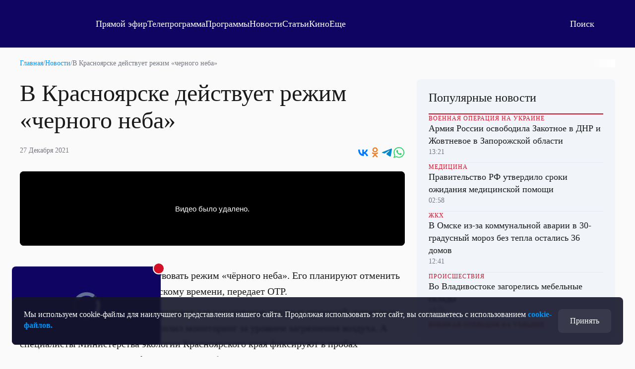

--- FILE ---
content_type: text/html; charset=UTF-8
request_url: https://otr-online.ru/news/v-krasnoyarske-deystvuet-rezhim-chernogo-neba-190155.html
body_size: 12055
content:
<!DOCTYPE html>
<html lang="ru">

	<head prefix="og: http://ogp.me/ns# article: http://ogp.me/ns/article# ya: http://webmaster.yandex.ru/vocabularies/">

		<meta charset="UTF-8">
		<meta http-equiv="X-UA-Compatible" content="IE=edge,chrome=1">
		<meta name="viewport" content="width=device-width, initial-scale=1.0, maximum-scale=1.0, user-scalable=yes">

		<link href="https://cdn.otr-online.ru/public/img/favicon.svg" rel="icon" type="image/svg+xml"/>
		<link href="https://cdn.otr-online.ru/public/img/favicon.ico" rel="shortcut icon" type="image/x-icon"/>

					<link rel="canonical" href="https://otr-online.ru/news/v-krasnoyarske-deystvuet-rezhim-chernogo-neba-190155.html"/>
			<link rel="alternate" hreflang="ru" href="https://otr-online.ru/news/v-krasnoyarske-deystvuet-rezhim-chernogo-neba-190155.html">
			<link rel="alternate" hreflang="x-default" href="https://otr-online.ru/news/v-krasnoyarske-deystvuet-rezhim-chernogo-neba-190155.html">
		
					<meta name="keywords" content="режим «чёрного неба», атмосфера, выбросы">
		
					<meta name="desctiption" content="В Красноярске продолжает действовать режим «чёрного неба». Его планируют отменить в понедельник в 23.00 по московскому времени">
		
				
		<meta name="application-name" content="&nbsp;"/>
		<meta name="msapplication-TileColor" content="#FFFFFF" />

		<meta name="msapplication-TileImage" content="https://cdn.otr-online.ru/public/img/mstile-144x144.png" />
		<meta name="msapplication-square70x70logo" content="https://cdn.otr-online.ru/public/img/mstile-70x70.png" />
		<meta name="msapplication-square150x150logo" content="https://cdn.otr-online.ru/public/img/mstile-150x150.png" />
		<meta name="msapplication-wide310x150logo" content="https://cdn.otr-online.ru/public/img/mstile-310x150.png" />
		<meta name="msapplication-square310x310logo" content="https://cdn.otr-online.ru/public/img/mstile-310x310.png" />
		
		<link rel="apple-touch-icon" sizes="310x310" href="https://cdn.otr-online.ru/public/img/apple-touch-icon.png">

		<link rel="icon" type="image/png" sizes="192x192"  href="https://cdn.otr-online.ru/public/img/android-icon-192x192.png">
		<link rel="icon" type="image/png" sizes="32x32" href="https://cdn.otr-online.ru/public/img/favicon-32x32.png">
		<link rel="icon" type="image/png" sizes="96x96" href="https://cdn.otr-online.ru/public/img/favicon-96x96.png">
		<link rel="icon" type="image/png" sizes="16x16" href="https://cdn.otr-online.ru/public/img/favicon-16x16.png">

		<link rel="apple-touch-icon-precomposed" sizes="57x57" href="https://cdn.otr-online.ru/public/img/apple-touch-icon-57x57.png" />
		<link rel="apple-touch-icon-precomposed" sizes="60x60" href="https://cdn.otr-online.ru/public/img/apple-touch-icon-60x60.png" />
		<link rel="apple-touch-icon-precomposed" sizes="72x72" href="https://cdn.otr-online.ru/public/img/apple-touch-icon-72x72.png" />
		<link rel="apple-touch-icon-precomposed" sizes="76x76" href="https://cdn.otr-online.ru/public/img/apple-touch-icon-76x76.png" />
		<link rel="apple-touch-icon-precomposed" sizes="114x114" href="https://cdn.otr-online.ru/public/img/apple-touch-icon-114x114.png" />
		<link rel="apple-touch-icon-precomposed" sizes="120x120" href="https://cdn.otr-online.ru/public/img/apple-touch-icon-120x120.png" />
		<link rel="apple-touch-icon-precomposed" sizes="144x144" href="https://cdn.otr-online.ru/public/img/apple-touch-icon-144x144.png" />
		<link rel="apple-touch-icon-precomposed" sizes="152x152" href="https://cdn.otr-online.ru/public/img/apple-touch-icon-152x152.png" />
		<link rel="apple-touch-icon-precomposed" sizes="180x180" href="https://cdn.otr-online.ru/public/img/apple-touch-icon-152x152.png" />

		<link rel="manifest" href="https://cdn.otr-online.ru/public/img/manifest.json">

		<meta name="x-csrf-token" content="vHQ2@tPL4WfhoED6YG0@wn3tH3qTiX!D@4bjD1ONrLy$PQOZl270PtuaYsG%%c$c">

		<title>В Красноярске действует режим «черного неба» | ОТР</title>

		<script type="application/javascript" src="https://cdn.otr-online.ru/public/plugins/swiper-bundle.min.js"></script>
		<script type="application/javascript" src="https://cdn.otr-online.ru/public/scripts/index.js?v=20260106175940" defer></script>

		<link rel="stylesheet" href="https://cdn.otr-online.ru/public/styles/index.css?v=20260106175940"/>

		<script defer src="https://cdn.otr-online.ru/public/plugins/news-widget-embed.js"></script>

		<link rel="stylesheet" href="https://cdn.otr-online.ru/public/plugins/swiper-bundle.min.css"/>
		
					<script type="application/javascript" > (function(m,e,t,r,i,k,a){m[i]=m[i]||function(){(m[i].a=m[i].a||[]).push(arguments)}; m[i].l=1*new Date();k=e.createElement(t),a=e.getElementsByTagName(t)[0],k.async=1,k.src=r,a.parentNode.insertBefore(k,a)}) (window, document, "script", "https://mc.yandex.ru/metrika/tag.js", "ym"); ym(25295057, "init", { clickmap:true, trackLinks:true, accurateTrackBounce:true, webvisor:true }); </script> <noscript><div><img src="https://mc.yandex.ru/watch/25295057" style="position:absolute; left:-9999px;" alt="" /></div></noscript>

<script type="application/javascript">new Image().src = "https://counter.yadro.ru/hit?r"+
escape(document.referrer)+((typeof(screen)=="undefined")?"":
";s"+screen.width+"*"+screen.height+"*"+(screen.colorDepth?
screen.colorDepth:screen.pixelDepth))+";u"+escape(document.URL)+
";h"+escape(document.title.substring(0,150))+
";"+Math.random();</script>


<!--noindex-->
<!-- Rating@Mail.ru counter -->
<script type="application/javascript" >
var _tmr = _tmr || [];
_tmr.push({id: "2515832", type: "pageView", start: (new Date()).getTime()});
(function (d, w) {
var ts = d.createElement("script"); ts.type = "text/javascript"; ts.async = true;
ts.src = (d.location.protocol == "https:" ? "https:" : "http:") + "//top-fwz1.mail.ru/js/code.js";
var f = function () {var s = d.getElementsByTagName("script")[0]; s.parentNode.insertBefore(ts, s);};
if (w.opera == "[object Opera]") { d.addEventListener("DOMContentLoaded", f, false); } else { f(); }
})(document, window);
</script><noscript><div style="position:absolute;left:-10000px;">
<img src="//top-fwz1.mail.ru/counter?id=2515832;js=na" style="border:0;" height="1" width="1" alt="Рейтинг@Mail.ru" />
</div></noscript>
<!--
<!--/noindex-->


<script>
    ((counterHostname) => {
        window.MSCounter = {
            counterHostname: counterHostname
        };
        window.mscounterCallbacks = window.mscounterCallbacks || [];
        window.mscounterCallbacks.push(() => {
            msCounterExampleCom = new MSCounter.counter({
                    'account':'otr_tv',
                    'tmsec': 'otr_tv',
                    'autohit' : true
                });
        });
  
        const newScript = document.createElement('script');
        newScript.async = true;
        newScript.src = counterHostname + '/ncc/counter.js';
  
        const referenceNode = document.querySelector('script');
        if (referenceNode) {
            referenceNode.parentNode.insertBefore(newScript, referenceNode);
        } else {
            document.firstElementChild.appendChild(newScript);
        }
    })('https://tns-counter.ru/');
</script>

<!-- Top.Mail.Ru counter -->
<script type="text/javascript">
var _tmr = window._tmr || (window._tmr = []);
_tmr.push({id: "3499702", type: "pageView", start: (new Date()).getTime()});
(function (d, w, id) {
  if (d.getElementById(id)) return;
  var ts = d.createElement("script"); ts.type = "text/javascript"; ts.async = true; ts.id = id;
  ts.src = "https://top-fwz1.mail.ru/js/code.js";
  var f = function () {var s = d.getElementsByTagName("script")[0]; s.parentNode.insertBefore(ts, s);};
  if (w.opera == "[object Opera]") { d.addEventListener("DOMContentLoaded", f, false); } else { f(); }
})(document, window, "tmr-code");
</script>
<noscript><div><img src="https://top-fwz1.mail.ru/counter?id=3499702;js=na" style="position:absolute;left:-9999px;" alt="Top.Mail.Ru" /></div></noscript>
<!-- /Top.Mail.Ru counter -->

<script type="text/javascript">!function(){var t=document.createElement("script");t.type="text/javascript",t.async=!0,t.src='https://vk.com/js/api/openapi.js?170',t.onload=function(){VK.Retargeting.Init("VK-RTRG-1866140-bE5Jv"),VK.Retargeting.Hit()},document.head.appendChild(t)}();</script><noscript><img src="https://vk.com/rtrg?p=VK-RTRG-1866140-bE5Jv" style="position:fixed; left:-999px;" alt=""/></noscript>
				
		<script type="application/javascript">

			var backgroundImage = '';
			var backgroundColor = '';

			function setBackground() {

				if (backgroundImage && backgroundImage.trim().length) {

					document.querySelector("#otr-app").style.backgroundImage = 'url(' + backgroundImage + ')'
					document.querySelector(".body-wrapper").classList.add("body-wrapper-shadow")
				}

				if (backgroundColor && backgroundColor.trim().length) {

					if (!backgroundColor.includes("gradient")) {

						document.querySelector("#otr-app").style.backgroundColor = backgroundColor
					
					} else if (backgroundColor.includes("gradient") && backgroundImage && backgroundImage.trim().length) {

						document.querySelector("#otr-app").style.backgroundImage = 'url(' + backgroundImage + '), ' + backgroundColor
						document.querySelector(".body-wrapper").classList.add("body-wrapper-shadow")

					} else {

						document.querySelector("#otr-app").style.background = backgroundColor
					}
				}
			}

			window.onload = function() {

				try {

					setBackground()

					document.querySelector("#mainContent").classList.remove("minHeight");
					
				} catch (error) {
					
					console.error(error)
				}
			}

		</script>

			
<meta name="description" content="В Красноярске продолжает действовать режим «чёрного неба». Его планируют отменить в понедельник в 23.00 по московскому времени"/>
<meta name="keywords" content="режим «чёрного неба», атмосфера, выбросы"/>
<meta name="desctiption" content="В Красноярске продолжает действовать режим «чёрного неба». Его планируют отменить в понедельник в 23.00 по московскому времени"/>
<meta name="mrc__share_title" content="В Красноярске действует режим «черного неба» | ОТР"/>
<meta property="article:published_time" content="27.12.2021 08:53" />

<meta property="og:locale" content="ru_RU"/>
<meta property="og:site_name" content="ОТР - Общественное Телевидение России"/>

<meta property="og:type" content="video"/>
<meta property="og:video" content="https://otr.webcaster.pro/iframe/feed/start/api_free_1bd7da0938219607d2718ab5dce13c04_hd/5_8448788301/b947f665bbb89d7724562702b8bdc9fb/4796256721?sr=61&amp;icons=0&amp;type_id=&amp;width=100%25&amp;height=100%25&amp;lang=ru"/>
<meta property="og:title" content="В Красноярске действует режим «черного неба»"/>
<meta property="og:description" content="В Красноярске продолжает действовать режим «чёрного неба». Его планируют отменить в понедельник в 23.00 по московскому времени"/>
<meta property="og:url" content="https://otr-online.ru/news/v-krasnoyarske-deystvuet-rezhim-chernogo-neba-190155.html"/>

	<meta property="og:image" content="https://cdn.otr-online.ru/public/img/empty.png"/>
	<meta property="og:image:type" content="image/png"/>
	<meta property="og:image:width" content="960" />
	<meta property="og:image:height" content="540" />
	<meta property="vk:image" content="https://cdn.otr-online.ru/public/img/empty.png"/>
	<link rel="image_src" href="https://cdn.otr-online.ru/public/img/empty.png" />


	</head>

	<body>
		
		<div class="body" id="otr-app">

			<accept-block></accept-block>

			<online-ethereal-block
				cdn="no"
				:players="{cdn: 'https://playercdn.cdnvideo.ru/aloha/players/basic_player1.html?account=27xtarafpq&amp;source=//live-otronline.cdnvideo.ru/otr-decklink/otr_ru_720p/playlist.m3u8', webcaster: 'https://otr.webcaster.pro/schedule?uid=12&amp;type_id=&amp;s=7eb96ea008fb64b1315eea4fe4606140&amp;width=100%25&amp;height=100%25&amp;muted=true'}"
				:pages-excluded="['/online', '/profile', '/online/', '/profile/', '/login', '/register']"
			></online-ethereal-block>

			<div class="body-wrapper">

				<pages-header :user-info='[]' :site-config='{&quot;site_name&quot;:&quot;\u041e\u0422\u0420 - \u041e\u0431\u0449\u0435\u0441\u0442\u0432\u0435\u043d\u043d\u043e\u0435 \u0422\u0435\u043b\u0435\u0432\u0438\u0434\u0435\u043d\u0438\u0435 \u0420\u043e\u0441\u0441\u0438\u0438&quot;,&quot;site_city&quot;:&quot;\u0433. \u041c\u043e\u0441\u043a\u0432\u0430&quot;,&quot;site_metro&quot;:&quot;\u043c. \u0411\u0443\u0442\u044b\u0440\u0441\u043a\u0430\u044f&quot;,&quot;site_coordinates&quot;:&quot;55.820521, 37.604565&quot;,&quot;site_phone&quot;:&quot;+7 499 755 30 50 \u0434\u043e\u0431.\u00a03165&quot;,&quot;site_mail_internet&quot;:&quot;marketing@ptvr.ru&quot;,&quot;site_noreply&quot;:&quot;noreply@otr-online.ru&quot;,&quot;site_vakansii&quot;:&quot;vakansii@ptvr.ru&quot;,&quot;site_address&quot;:&quot;127427, \u041c\u043e\u0441\u043a\u0432\u0430, \u0420\u043e\u0441\u0441\u0438\u044f&lt;br&gt;\u0423\u043b. \u0410\u043a\u0430\u0434\u0435\u043c\u0438\u043a\u0430 \u041a\u043e\u0440\u043e\u043b\u0451\u0432\u0430, 19&quot;,&quot;site_copyright&quot;:&quot;&lt;p&gt;\u0421\u0440\u0435\u0434\u0441\u0442\u0432\u043e \u043c\u0430\u0441\u0441\u043e\u0432\u043e\u0439 \u0438\u043d\u0444\u043e\u0440\u043c\u0430\u0446\u0438\u0438, \u0421\u0435\u0442\u0435\u0432\u043e\u0435 \u0438\u0437\u0434\u0430\u043d\u0438\u0435 - \u0418\u043d\u0442\u0435\u0440\u043d\u0435\u0442-\u043f\u043e\u0440\u0442\u0430\u043b \&quot;\u041e\u0431\u0449\u0435\u0441\u0442\u0432\u0435\u043d\u043d\u043e\u0435 \u0442\u0435\u043b\u0435\u0432\u0438\u0434\u0435\u043d\u0438\u0435 \u0420\u043e\u0441\u0441\u0438\u0438\&quot;.&lt;\/p&gt;&lt;p&gt;\u0423\u0447\u0440\u0435\u0434\u0438\u0442\u0435\u043b\u044c: \u0410\u0432\u0442\u043e\u043d\u043e\u043c\u043d\u0430\u044f \u043d\u0435\u043a\u043e\u043c\u043c\u0435\u0440\u0447\u0435\u0441\u043a\u0430\u044f \u043e\u0440\u0433\u0430\u043d\u0438\u0437\u0430\u0446\u0438\u044f \u00ab\u041e\u0431\u0449\u0435\u0441\u0442\u0432\u0435\u043d\u043d\u043e\u0435 \u0442\u0435\u043b\u0435\u0432\u0438\u0434\u0435\u043d\u0438\u0435 \u0420\u043e\u0441\u0441\u0438\u0438\u00bb (\u0410\u041d\u041e \u00ab\u041e\u0422\u0412\u0420\u00bb).&lt;br&gt;\u0421\u0432\u0438\u0434\u0435\u0442\u0435\u043b\u044c\u0441\u0442\u0432\u043e \u043e \u0440\u0435\u0433\u0438\u0441\u0442\u0440\u0430\u0446\u0438\u0438 \u0421\u041c\u0418 \u042d\u043b \u2116 \u0424\u042177-54773 \u043e\u0442 17.07.2013 \u0433. \u0432\u044b\u0434\u0430\u043d\u043e \u0424\u0435\u0434\u0435\u0440\u0430\u043b\u044c\u043d\u043e\u0439 \u0441\u043b\u0443\u0436\u0431\u043e\u0439 \u043f\u043e \u043d\u0430\u0434\u0437\u043e\u0440\u0443 \u0432 \u0441\u0444\u0435\u0440\u0435 \u0441\u0432\u044f\u0437\u0438, \u0438\u043d\u0444\u043e\u0440\u043c\u0430\u0446\u0438\u043e\u043d\u043d\u044b\u0445 \u0442\u0435\u0445\u043d\u043e\u043b\u043e\u0433\u0438\u0439 \u0438 \u043c\u0430\u0441\u0441\u043e\u0432\u044b\u0445 \u043a\u043e\u043c\u043c\u0443\u043d\u0438\u043a\u0430\u0446\u0438\u0439 (\u0420\u043e\u0441\u043a\u043e\u043c\u043d\u0430\u0434\u0437\u043e\u0440).&lt;br&gt;\u0413\u043b\u0430\u0432\u043d\u044b\u0439 \u0440\u0435\u0434\u0430\u043a\u0442\u043e\u0440: \u0418\u0433\u043d\u0430\u0442\u0435\u043d\u043a\u043e \u0412.\u041d.&lt;br&gt;\u0410\u0434\u0440\u0435\u0441 \u044d\u043b\u0435\u043a\u0442\u0440\u043e\u043d\u043d\u043e\u0439 \u043f\u043e\u0447\u0442\u044b \u0420\u0435\u0434\u0430\u043a\u0446\u0438\u0438: internet@otr-online.ru&lt;br&gt;\u0422\u0435\u043b\u0435\u0444\u043e\u043d \u0420\u0435\u0434\u0430\u043a\u0446\u0438\u0438: +7 (499) 755 30 50&lt;\/p&gt;&lt;p&gt;\u0414\u043b\u044f \u043b\u0438\u0446 \u0441\u0442\u0430\u0440\u0448\u0435 16 \u043b\u0435\u0442.&lt;\/p&gt;&quot;,&quot;site_counter&quot;:&quot;&lt;script type=\&quot;application\/javascript\&quot; &gt; (function(m,e,t,r,i,k,a){m[i]=m[i]||function(){(m[i].a=m[i].a||[]).push(arguments)}; m[i].l=1*new Date();k=e.createElement(t),a=e.getElementsByTagName(t)[0],k.async=1,k.src=r,a.parentNode.insertBefore(k,a)}) (window, document, \&quot;script\&quot;, \&quot;https:\/\/mc.yandex.ru\/metrika\/tag.js\&quot;, \&quot;ym\&quot;); ym(25295057, \&quot;init\&quot;, { clickmap:true, trackLinks:true, accurateTrackBounce:true, webvisor:true }); &lt;\/script&gt; &lt;noscript&gt;&lt;div&gt;&lt;img src=\&quot;https:\/\/mc.yandex.ru\/watch\/25295057\&quot; style=\&quot;position:absolute; left:-9999px;\&quot; alt=\&quot;\&quot; \/&gt;&lt;\/div&gt;&lt;\/noscript&gt;\n\n&lt;script type=\&quot;application\/javascript\&quot;&gt;new Image().src = \&quot;https:\/\/counter.yadro.ru\/hit?r\&quot;+\nescape(document.referrer)+((typeof(screen)==\&quot;undefined\&quot;)?\&quot;\&quot;:\n\&quot;;s\&quot;+screen.width+\&quot;*\&quot;+screen.height+\&quot;*\&quot;+(screen.colorDepth?\nscreen.colorDepth:screen.pixelDepth))+\&quot;;u\&quot;+escape(document.URL)+\n\&quot;;h\&quot;+escape(document.title.substring(0,150))+\n\&quot;;\&quot;+Math.random();&lt;\/script&gt;\n\n\n&lt;!--noindex--&gt;\n&lt;!-- Rating@Mail.ru counter --&gt;\n&lt;script type=\&quot;application\/javascript\&quot; &gt;\nvar _tmr = _tmr || [];\n_tmr.push({id: \&quot;2515832\&quot;, type: \&quot;pageView\&quot;, start: (new Date()).getTime()});\n(function (d, w) {\nvar ts = d.createElement(\&quot;script\&quot;); ts.type = \&quot;text\/javascript\&quot;; ts.async = true;\nts.src = (d.location.protocol == \&quot;https:\&quot; ? \&quot;https:\&quot; : \&quot;http:\&quot;) + \&quot;\/\/top-fwz1.mail.ru\/js\/code.js\&quot;;\nvar f = function () {var s = d.getElementsByTagName(\&quot;script\&quot;)[0]; s.parentNode.insertBefore(ts, s);};\nif (w.opera == \&quot;[object Opera]\&quot;) { d.addEventListener(\&quot;DOMContentLoaded\&quot;, f, false); } else { f(); }\n})(document, window);\n&lt;\/script&gt;&lt;noscript&gt;&lt;div style=\&quot;position:absolute;left:-10000px;\&quot;&gt;\n&lt;img src=\&quot;\/\/top-fwz1.mail.ru\/counter?id=2515832;js=na\&quot; style=\&quot;border:0;\&quot; height=\&quot;1\&quot; width=\&quot;1\&quot; alt=\&quot;\u0420\u0435\u0439\u0442\u0438\u043d\u0433@Mail.ru\&quot; \/&gt;\n&lt;\/div&gt;&lt;\/noscript&gt;\n&lt;!--\n&lt;!--\/noindex--&gt;\n\n\n&lt;script&gt;\n    ((counterHostname) =&gt; {\n        window.MSCounter = {\n            counterHostname: counterHostname\n        };\n        window.mscounterCallbacks = window.mscounterCallbacks || [];\n        window.mscounterCallbacks.push(() =&gt; {\n            msCounterExampleCom = new MSCounter.counter({\n                    &#039;account&#039;:&#039;otr_tv&#039;,\n                    &#039;tmsec&#039;: &#039;otr_tv&#039;,\n                    &#039;autohit&#039; : true\n                });\n        });\n  \n        const newScript = document.createElement(&#039;script&#039;);\n        newScript.async = true;\n        newScript.src = counterHostname + &#039;\/ncc\/counter.js&#039;;\n  \n        const referenceNode = document.querySelector(&#039;script&#039;);\n        if (referenceNode) {\n            referenceNode.parentNode.insertBefore(newScript, referenceNode);\n        } else {\n            document.firstElementChild.appendChild(newScript);\n        }\n    })(&#039;https:\/\/tns-counter.ru\/&#039;);\n&lt;\/script&gt;\n\n&lt;!-- Top.Mail.Ru counter --&gt;\n&lt;script type=\&quot;text\/javascript\&quot;&gt;\nvar _tmr = window._tmr || (window._tmr = []);\n_tmr.push({id: \&quot;3499702\&quot;, type: \&quot;pageView\&quot;, start: (new Date()).getTime()});\n(function (d, w, id) {\n  if (d.getElementById(id)) return;\n  var ts = d.createElement(\&quot;script\&quot;); ts.type = \&quot;text\/javascript\&quot;; ts.async = true; ts.id = id;\n  ts.src = \&quot;https:\/\/top-fwz1.mail.ru\/js\/code.js\&quot;;\n  var f = function () {var s = d.getElementsByTagName(\&quot;script\&quot;)[0]; s.parentNode.insertBefore(ts, s);};\n  if (w.opera == \&quot;[object Opera]\&quot;) { d.addEventListener(\&quot;DOMContentLoaded\&quot;, f, false); } else { f(); }\n})(document, window, \&quot;tmr-code\&quot;);\n&lt;\/script&gt;\n&lt;noscript&gt;&lt;div&gt;&lt;img src=\&quot;https:\/\/top-fwz1.mail.ru\/counter?id=3499702;js=na\&quot; style=\&quot;position:absolute;left:-9999px;\&quot; alt=\&quot;Top.Mail.Ru\&quot; \/&gt;&lt;\/div&gt;&lt;\/noscript&gt;\n&lt;!-- \/Top.Mail.Ru counter --&gt;\n\n&lt;script type=\&quot;text\/javascript\&quot;&gt;!function(){var t=document.createElement(\&quot;script\&quot;);t.type=\&quot;text\/javascript\&quot;,t.async=!0,t.src=&#039;https:\/\/vk.com\/js\/api\/openapi.js?170&#039;,t.onload=function(){VK.Retargeting.Init(\&quot;VK-RTRG-1866140-bE5Jv\&quot;),VK.Retargeting.Hit()},document.head.appendChild(t)}();&lt;\/script&gt;&lt;noscript&gt;&lt;img src=\&quot;https:\/\/vk.com\/rtrg?p=VK-RTRG-1866140-bE5Jv\&quot; style=\&quot;position:fixed; left:-999px;\&quot; alt=\&quot;\&quot;\/&gt;&lt;\/noscript&gt;&quot;,&quot;site_date&quot;:null,&quot;site_facebook&quot;:&quot;OTVRussia&quot;,&quot;site_twitter&quot;:&quot;OTV_Russia&quot;,&quot;site_vkontakte&quot;:&quot;otrussia&quot;,&quot;site_youtube&quot;:&quot;@otrussia&quot;,&quot;site_odnoklassniki&quot;:&quot;otrussia&quot;,&quot;site_zen&quot;:&quot;otr-online.ru?favid=254097216&quot;,&quot;site_tiktok&quot;:&quot;@otr_russia&quot;,&quot;site_telegram&quot;:&quot;otr_tv&quot;,&quot;site_rutube&quot;:&quot;23460694&quot;,&quot;player_cdn&quot;:&quot;no&quot;,&quot;pay_system&quot;:&quot;yes&quot;,&quot;geoIP2&quot;:&quot;yes&quot;,&quot;site_editable&quot;:&quot;yes&quot;,&quot;site_background_color&quot;:&quot;&quot;,&quot;site_background_image&quot;:&quot;&quot;,&quot;news_background_1&quot;:&quot;\/public\/files\/content\/2025-05\/zastavka1new.png&quot;,&quot;news_background_2&quot;:&quot;\/public\/files\/content\/2025-05\/zastavka2new.png&quot;,&quot;news_background_3&quot;:&quot;\/public\/files\/content\/2025-05\/zastavka4new.png&quot;,&quot;news_background_4&quot;:&quot;\/public\/files\/content\/2025-05\/zastavka3new.png&quot;,&quot;news_background_5&quot;:&quot;\/public\/files\/content\/2025-05\/zastavka7new.png&quot;,&quot;site_smi2_enable&quot;:&quot;no&quot;,&quot;site_sparrow_enable&quot;:&quot;no&quot;,&quot;site_wikipedia&quot;:&quot;https:\/\/ru.wikipedia.org\/wiki\/%D0%9E%D0%B1%D1%89%D0%B5%D1%81%D1%82%D0%B2%D0%B5%D0%BD%D0%BD%D0%BE%D0%B5_%D1%82%D0%B5%D0%BB%D0%B5%D0%B2%D0%B8%D0%B4%D0%B5%D0%BD%D0%B8%D0%B5_%D0%A0%D0%BE%D1%81%D1%81%D0%B8%D0%B8&quot;,&quot;site_legalname&quot;:&quot;\u0410\u041d\u041e \u00ab\u041e\u0422\u0412\u0420\u00bb&quot;,&quot;site_street_address&quot;:&quot;\u0420\u043e\u0441\u0441\u0438\u044f, \u041c\u043e\u0441\u043a\u0432\u0430, \u0423\u043b. \u0410\u043a\u0430\u0434\u0435\u043c\u0438\u043a\u0430 \u041a\u043e\u0440\u043e\u043b\u0451\u0432\u0430, 19&quot;,&quot;site_postal_address&quot;:&quot;127427&quot;,&quot;site_holiday_mod&quot;:&quot;&quot;,&quot;site_cdn_player&quot;:&quot;https:\/\/playercdn.cdnvideo.ru\/aloha\/players\/basic_player1.html?account=27xtarafpq&amp;source=\/\/live-otronline.cdnvideo.ru\/otr-decklink\/otr_ru_720p\/playlist.m3u8&quot;,&quot;site_webcaster_player&quot;:&quot;https:\/\/otr.webcaster.pro\/schedule?uid=12&amp;type_id=&amp;s=7eb96ea008fb64b1315eea4fe4606140&amp;width=100%25&amp;height=100%25&amp;muted=true&quot;,&quot;site_2fa&quot;:&quot;yes&quot;,&quot;site_redesign&quot;:&quot;yes&quot;,&quot;site_max&quot;:&quot;otr&quot;,&quot;cdn&quot;:&quot;https:\/\/cdn.otr-online.ru\/&quot;,&quot;cdn_ns&quot;:&quot;https:\/\/cdn.otr-online.ru&quot;,&quot;origin&quot;:&quot;https:\/\/otr-online.ru\/&quot;,&quot;origin_ns&quot;:&quot;https:\/\/otr-online.ru&quot;,&quot;site_script_version&quot;:&quot;20260106175940&quot;}'></pages-header>
				

			<div itemscope class="microdata">
			<div class="headline" itemprop="headline">В Красноярске действует режим «черного неба»</div>			<a class="url" href="https://otr-online.ru/news/v-krasnoyarske-deystvuet-rezhim-chernogo-neba-190155.html" itemprop="url">https://otr-online.ru/news/v-krasnoyarske-deystvuet-rezhim-chernogo-neba-190155.html</a>						<div class="article-body" itemprop="articleBody">В Красноярске продолжает действовать режим «чёрного неба». Его планируют отменить в понедельник в 23.00 по московскому времени, передает ОТР.

В городе неблагоприятные метеоусловия для рассеивания вредных примесей: потеплело и стих ветер. Роспотребнадзор усилил мониторинг за уровнем загрязнения воздуха. А специалисты Министерства экологии Красноярского края фиксируют в пробах превышение концентрации формальдегида и бензопирена.</div>		</div>

					<div class="microdata" itemscope="itemscope" itemtype="https://schema.org/WebSite">
				<link itemprop="url" href="https://otr-online.ru/" />
				<meta itemprop="name" content="ОТР - Общественное Телевидение России">
				<meta itemprop="description" content="В Красноярске продолжает действовать режим «чёрного неба». Его планируют отменить в понедельник в 23.00 по московскому времени">
				<meta itemprop="image" content="https://cdn.otr-online.ru/public/img/empty.png">
				<div itemprop="potentialAction" itemscope="itemscope" itemtype="https://schema.org/SearchAction">
					<meta itemprop="target" content="https://otr-online.ru/search/?text={query}">
					<meta itemprop="query-input" content="required name=query">
				</div>
			</div>
		
					<div class="microdata" itemscope="itemscope" itemtype="http://schema.org/WebPage">
				<a itemprop="url" href="https://otr-online.ru/news/v-krasnoyarske-deystvuet-rezhim-chernogo-neba-190155.html"></a>
				<meta itemprop="mainEntityOfPage" content="https://otr-online.ru/news/v-krasnoyarske-deystvuet-rezhim-chernogo-neba-190155.html">
				<meta itemprop="name" content="">
				<meta itemprop="headline" content="">
				<meta itemprop="description" content="В Красноярске продолжает действовать режим «чёрного неба». Его планируют отменить в понедельник в 23.00 по московскому времени">
				<meta itemprop="keywords" content="режим «чёрного неба», атмосфера, выбросы">
				<meta itemprop="genre" content="Новости">
			</div>
		
					<div class="microdata" itemscope="itemscope" itemtype="http://schema.org/Organization">

				<div itemprop="name">ОТР - Общественное Телевидение России</div>
				<a itemprop="url" href="https://otr-online.ru/"></a>

				<div itemprop="address" itemscope="" itemtype="http://schema.org/PostalAddress">
					<meta itemprop="streetAddress" content="Россия, Москва, Ул. Академика Королёва, 19">
					<meta itemprop="postalCode" content="127427">
					<meta itemprop="addressLocality" content="Москва">
					<meta itemprop="addressRegion" content="Москва">
					<div itemprop="addressCountry" itemscope="" itemtype="https://schema.org/Country">
						<meta itemprop="name" content="Россия">
						<meta itemprop="address" content="Россия, Москва, Ул. Академика Королёва, 19">
						<meta itemprop="telephone" content="+7 499 755 30 50 доб. 3165">
					</div>
				</div>

				<div itemprop="email">marketing@ptvr.ru</div>
				<div itemprop="telephone">+7 499 755 30 50 доб. 3165</div>
				<div itemprop="legalName">АНО «ОТВР»</div>

				<a itemprop="sameAs" href="https://ru.wikipedia.org/wiki/%D0%9E%D0%B1%D1%89%D0%B5%D1%81%D1%82%D0%B2%D0%B5%D0%BD%D0%BD%D0%BE%D0%B5_%D1%82%D0%B5%D0%BB%D0%B5%D0%B2%D0%B8%D0%B4%D0%B5%D0%BD%D0%B8%D0%B5_%D0%A0%D0%BE%D1%81%D1%81%D0%B8%D0%B8"></a>				<a itemprop="sameAs" href="https://vk.com/otrussia"></a>												<a itemprop="sameAs" href="https://dzen.ru/otr-online.ru?favid=254097216"></a>				<a itemprop="sameAs" href="https://tgclick.com/otr_tv"></a>
				<a itemprop="sameAs" href="https://yandex.ru/maps/-/CDVGMH5I"></a>
				<a itemprop="sameAs" href="https://maps.app.goo.gl/6U3mZWDGwiySUdQj6"></a>

				<div itemprop="logo" itemscope="" itemtype="https://schema.org/ImageObject">
					<a itemprop="url"href="https://cdn.otr-online.ru/public/img/empty.png"></a>
					<a itemprop="contentUrl" href="https://cdn.otr-online.ru/public/img/empty.png"></a>
					<div itemprop="width">1920</div>
					<div itemprop="height">1080</div>
				</div>
			</div>
				

<div class="content minHeight" id="mainContent">
	
	<div itemscope style="display: none;">
		<div class="headline" itemprop="headline">В Красноярске действует режим «черного неба»</div>		<a class="url" href="https://otr-online.ru/news/v-krasnoyarske-deystvuet-rezhim-chernogo-neba-190155.html" itemprop="url">https://otr-online.ru/news/v-krasnoyarske-deystvuet-rezhim-chernogo-neba-190155.html</a>				<div class="article-body" itemprop="articleBody">В Красноярске продолжает действовать режим «чёрного неба». Его планируют отменить в понедельник в 23.00 по московскому времени, передает ОТР.

В городе неблагоприятные метеоусловия для рассеивания вредных примесей: потеплело и стих ветер. Роспотребнадзор усилил мониторинг за уровнем загрязнения воздуха. А специалисты Министерства экологии Красноярского края фиксируют в пробах превышение концентрации формальдегида и бензопирена.</div>	</div>

	<div itemscope itemtype="https://schema.org/Article">
		<link itemprop="mainEntityOfPage" href="https://otr-online.ru/news/v-krasnoyarske-deystvuet-rezhim-chernogo-neba-190155.html"/>
					<link itemprop="image" href="https://cdn.otr-online.ru/public/img/empty.png"/>
				<meta itemprop="headline name" content="В Красноярске действует режим «черного неба»"/>
		<meta itemprop="description" content="В Красноярске продолжает действовать режим «чёрного неба». Его планируют отменить в понедельник в 23.00 по московскому времени">
		<meta itemprop="author" content="Зарина Баранова">
		<meta itemprop="datePublished" datetime="27.12.2021 08:53" content="27.12.2021 08:53">
		<meta itemprop="dateModified" datetime="22.03.2024 00:04" content="22.03.2024 00:04">
		<div itemprop="publisher" itemscope itemtype="https://schema.org/Organization">
			<div itemprop="logo" itemscope itemtype="https://schema.org/ImageObject">
				<img itemprop="url image" src="https://cdn.otr-online.ru/public/img/main-logo.svg" style="display:none;"/>
			</div>
			<meta itemprop="name" content="ОТР - Общественное Телевидение России">
			<meta itemprop="telephone" content="+7 499 755 30 50 доб. 3165">
			<meta itemprop="address" content="Россия">
		</div>
		<span itemprop="articleBody" style="display:none;">В Красноярске продолжает действовать режим «чёрного неба». Его планируют отменить в понедельник в 23.00 по московскому времени, передает ОТР.

В городе неблагоприятные метеоусловия для рассеивания вредных примесей: потеплело и стих ветер. Роспотребнадзор усилил мониторинг за уровнем загрязнения воздуха. А специалисты Министерства экологии Красноярского края фиксируют в пробах превышение концентрации формальдегида и бензопирена.</span>
	</div>

	<pages-crumbs :items='[{&quot;url&quot;:&quot;\/&quot;,&quot;name&quot;:&quot;\u0413\u043b\u0430\u0432\u043d\u0430\u044f&quot;},{&quot;url&quot;:null,&quot;name&quot;:&quot;\/&quot;},{&quot;url&quot;:&quot;\/news\/&quot;,&quot;name&quot;:&quot;\u041d\u043e\u0432\u043e\u0441\u0442\u0438&quot;},{&quot;url&quot;:null,&quot;name&quot;:&quot;\/&quot;},{&quot;url&quot;:null,&quot;name&quot;:&quot;\u0412 \u041a\u0440\u0430\u0441\u043d\u043e\u044f\u0440\u0441\u043a\u0435 \u0434\u0435\u0439\u0441\u0442\u0432\u0443\u0435\u0442 \u0440\u0435\u0436\u0438\u043c \u00ab\u0447\u0435\u0440\u043d\u043e\u0433\u043e \u043d\u0435\u0431\u0430\u00bb&quot;}]'></pages-crumbs>

	<news-materials-list page-url="v-krasnoyarske-deystvuet-rezhim-chernogo-neba" :banner="[]" :current-page='{&quot;id&quot;:190155,&quot;author_id&quot;:25911,&quot;region_id&quot;:24,&quot;city_id&quot;:259,&quot;video_id&quot;:211339,&quot;rubric_id&quot;:0,&quot;views&quot;:422,&quot;date_created&quot;:&quot;2021-12-27 08:54:02&quot;,&quot;date_updated&quot;:&quot;2024-03-22 00:04:04&quot;,&quot;date_publicated&quot;:&quot;2021-12-27 08:53:00&quot;,&quot;link&quot;:&quot;\/news\/v-krasnoyarske-deystvuet-rezhim-chernogo-neba-190155.html&quot;,&quot;url&quot;:&quot;v-krasnoyarske-deystvuet-rezhim-chernogo-neba&quot;,&quot;head&quot;:&quot;\u0412 \u041a\u0440\u0430\u0441\u043d\u043e\u044f\u0440\u0441\u043a\u0435 \u0434\u0435\u0439\u0441\u0442\u0432\u0443\u0435\u0442 \u0440\u0435\u0436\u0438\u043c \u00ab\u0447\u0435\u0440\u043d\u043e\u0433\u043e \u043d\u0435\u0431\u0430\u00bb&quot;,&quot;title&quot;:&quot;&quot;,&quot;other_title&quot;:null,&quot;seo_title&quot;:null,&quot;seo_meta_desc&quot;:null,&quot;dzen_title&quot;:null,&quot;meta_desc&quot;:&quot;\u0412 \u041a\u0440\u0430\u0441\u043d\u043e\u044f\u0440\u0441\u043a\u0435 \u043f\u0440\u043e\u0434\u043e\u043b\u0436\u0430\u0435\u0442 \u0434\u0435\u0439\u0441\u0442\u0432\u043e\u0432\u0430\u0442\u044c \u0440\u0435\u0436\u0438\u043c \u00ab\u0447\u0451\u0440\u043d\u043e\u0433\u043e \u043d\u0435\u0431\u0430\u00bb. \u0415\u0433\u043e \u043f\u043b\u0430\u043d\u0438\u0440\u0443\u044e\u0442 \u043e\u0442\u043c\u0435\u043d\u0438\u0442\u044c \u0432 \u043f\u043e\u043d\u0435\u0434\u0435\u043b\u044c\u043d\u0438\u043a \u0432 23.00 \u043f\u043e \u043c\u043e\u0441\u043a\u043e\u0432\u0441\u043a\u043e\u043c\u0443 \u0432\u0440\u0435\u043c\u0435\u043d\u0438&quot;,&quot;meta_keys&quot;:&quot;\u0440\u0435\u0436\u0438\u043c \u00ab\u0447\u0451\u0440\u043d\u043e\u0433\u043e \u043d\u0435\u0431\u0430\u00bb, \u0430\u0442\u043c\u043e\u0441\u0444\u0435\u0440\u0430, \u0432\u044b\u0431\u0440\u043e\u0441\u044b&quot;,&quot;image_text&quot;:null,&quot;image_author&quot;:null,&quot;background&quot;:null,&quot;embed&quot;:null,&quot;text&quot;:&quot;&lt;p&gt;\u0412 \u041a\u0440\u0430\u0441\u043d\u043e\u044f\u0440\u0441\u043a\u0435 \u043f\u0440\u043e\u0434\u043e\u043b\u0436\u0430\u0435\u0442 \u0434\u0435\u0439\u0441\u0442\u0432\u043e\u0432\u0430\u0442\u044c \u0440\u0435\u0436\u0438\u043c &amp;laquo;\u0447\u0451\u0440\u043d\u043e\u0433\u043e \u043d\u0435\u0431\u0430&amp;raquo;. \u0415\u0433\u043e \u043f\u043b\u0430\u043d\u0438\u0440\u0443\u044e\u0442 \u043e\u0442\u043c\u0435\u043d\u0438\u0442\u044c \u0432 \u043f\u043e\u043d\u0435\u0434\u0435\u043b\u044c\u043d\u0438\u043a \u0432 23.00 \u043f\u043e \u043c\u043e\u0441\u043a\u043e\u0432\u0441\u043a\u043e\u043c\u0443 \u0432\u0440\u0435\u043c\u0435\u043d\u0438, \u043f\u0435\u0440\u0435\u0434\u0430\u0435\u0442 \u041e\u0422\u0420.&lt;\/p&gt;\n\n&lt;p&gt;\u0412 \u0433\u043e\u0440\u043e\u0434\u0435 \u043d\u0435\u0431\u043b\u0430\u0433\u043e\u043f\u0440\u0438\u044f\u0442\u043d\u044b\u0435 \u043c\u0435\u0442\u0435\u043e\u0443\u0441\u043b\u043e\u0432\u0438\u044f \u0434\u043b\u044f \u0440\u0430\u0441\u0441\u0435\u0438\u0432\u0430\u043d\u0438\u044f \u0432\u0440\u0435\u0434\u043d\u044b\u0445 \u043f\u0440\u0438\u043c\u0435\u0441\u0435\u0439: \u043f\u043e\u0442\u0435\u043f\u043b\u0435\u043b\u043e \u0438 \u0441\u0442\u0438\u0445 \u0432\u0435\u0442\u0435\u0440. \u0420\u043e\u0441\u043f\u043e\u0442\u0440\u0435\u0431\u043d\u0430\u0434\u0437\u043e\u0440 \u0443\u0441\u0438\u043b\u0438\u043b \u043c\u043e\u043d\u0438\u0442\u043e\u0440\u0438\u043d\u0433 \u0437\u0430 \u0443\u0440\u043e\u0432\u043d\u0435\u043c \u0437\u0430\u0433\u0440\u044f\u0437\u043d\u0435\u043d\u0438\u044f \u0432\u043e\u0437\u0434\u0443\u0445\u0430. \u0410 \u0441\u043f\u0435\u0446\u0438\u0430\u043b\u0438\u0441\u0442\u044b \u041c\u0438\u043d\u0438\u0441\u0442\u0435\u0440\u0441\u0442\u0432\u0430 \u044d\u043a\u043e\u043b\u043e\u0433\u0438\u0438 \u041a\u0440\u0430\u0441\u043d\u043e\u044f\u0440\u0441\u043a\u043e\u0433\u043e \u043a\u0440\u0430\u044f \u0444\u0438\u043a\u0441\u0438\u0440\u0443\u044e\u0442 \u0432 \u043f\u0440\u043e\u0431\u0430\u0445 \u043f\u0440\u0435\u0432\u044b\u0448\u0435\u043d\u0438\u0435 \u043a\u043e\u043d\u0446\u0435\u043d\u0442\u0440\u0430\u0446\u0438\u0438 \u0444\u043e\u0440\u043c\u0430\u043b\u044c\u0434\u0435\u0433\u0438\u0434\u0430 \u0438 \u0431\u0435\u043d\u0437\u043e\u043f\u0438\u0440\u0435\u043d\u0430.&lt;\/p&gt;&quot;,&quot;show_list&quot;:&quot;yes&quot;,&quot;attribution&quot;:&quot;ethereal&quot;,&quot;flag&quot;:&quot;on&quot;,&quot;video_url&quot;:&quot;https:\/\/otr.webcaster.pro\/iframe\/feed\/start\/api_free_1bd7da0938219607d2718ab5dce13c04_hd\/5_8448788301\/b947f665bbb89d7724562702b8bdc9fb\/4796256721?sr=61&amp;icons=0&amp;type_id=&amp;width=100%25&amp;height=100%25&amp;lang=ru&quot;,&quot;video_name&quot;:&quot;\u0412 \u041a\u0440\u0430\u0441\u043d\u043e\u044f\u0440\u0441\u043a\u0435 \u0434\u0435\u0439\u0441\u0442\u0432\u0443\u0435\u0442 \u0440\u0435\u0436\u0438\u043c \u00ab\u0447\u0435\u0440\u043d\u043e\u0433\u043e \u043d\u0435\u0431\u0430\u00bb&quot;,&quot;video_thumbnail_url&quot;:&quot;https:\/\/bl.webcaster.pro\/events\/1589245\/main_thumbnail\/big.jpg&quot;,&quot;video_thumbnail_url_small&quot;:&quot;https:\/\/bl.webcaster.pro\/events\/1589245\/main_thumbnail\/small.jpg&quot;,&quot;video_thumbnail_url_local&quot;:&quot;\/files\/videos\/2021-12\/6670883265.jpg&quot;,&quot;video_thumbnail_url_small_local&quot;:&quot;\/files\/videos\/2021-12\/6670883281.jpg&quot;,&quot;video_embed&quot;:&quot;&lt;iframe referrerpolicy=&#039;no-referrer-when-downgrade&#039; frameborder=&#039;0&#039; width=&#039;100%&#039; height=&#039;100%&#039; scrolling=&#039;no&#039; src=&#039;\/\/otr.webcaster.pro\/iframe\/feed\/start\/api_free_1bd7da0938219607d2718ab5dce13c04_hd\/5_8448788301\/b947f665bbb89d7724562702b8bdc9fb\/4796256721?sr=61&amp;icons=0&amp;type_id=&amp;width=100%25&amp;height=100%25&amp;lang=ru&#039; allowfullscreen allow=&#039;encrypted-media&#039;&gt;&lt;\/iframe&gt;&quot;,&quot;city_name&quot;:&quot;\u041a\u0440\u0430\u0441\u043d\u043e\u044f\u0440\u0441\u043a&quot;,&quot;region_name&quot;:&quot;\u041a\u0440\u0430\u0441\u043d\u043e\u044f\u0440\u0441\u043a\u0438\u0439 \u043a\u0440\u0430\u0439&quot;,&quot;file_uri_original&quot;:null,&quot;file_uri_medium&quot;:null,&quot;file_uri_small&quot;:null,&quot;file_size&quot;:null,&quot;file_mime&quot;:null,&quot;rubric_name&quot;:&quot;\u042d\u043a\u043e\u043b\u043e\u0433\u0438\u044f&quot;,&quot;user_name&quot;:&quot;\u0417\u0430\u0440\u0438\u043d\u0430&quot;,&quot;user_surname&quot;:&quot;\u0411\u0430\u0440\u0430\u043d\u043e\u0432\u0430&quot;,&quot;user_fullname&quot;:&quot;\u0417\u0430\u0440\u0438\u043d\u0430 \u0411\u0430\u0440\u0430\u043d\u043e\u0432\u0430&quot;,&quot;user_gender&quot;:&quot;female&quot;,&quot;rubrics&quot;:[{&quot;foreign_id&quot;:190155,&quot;id&quot;:20,&quot;head&quot;:&quot;\u042d\u043a\u043e\u043b\u043e\u0433\u0438\u044f&quot;}]}' :site-config='{&quot;site_name&quot;:&quot;\u041e\u0422\u0420 - \u041e\u0431\u0449\u0435\u0441\u0442\u0432\u0435\u043d\u043d\u043e\u0435 \u0422\u0435\u043b\u0435\u0432\u0438\u0434\u0435\u043d\u0438\u0435 \u0420\u043e\u0441\u0441\u0438\u0438&quot;,&quot;site_city&quot;:&quot;\u0433. \u041c\u043e\u0441\u043a\u0432\u0430&quot;,&quot;site_metro&quot;:&quot;\u043c. \u0411\u0443\u0442\u044b\u0440\u0441\u043a\u0430\u044f&quot;,&quot;site_coordinates&quot;:&quot;55.820521, 37.604565&quot;,&quot;site_phone&quot;:&quot;+7 499 755 30 50 \u0434\u043e\u0431.\u00a03165&quot;,&quot;site_mail_internet&quot;:&quot;marketing@ptvr.ru&quot;,&quot;site_noreply&quot;:&quot;noreply@otr-online.ru&quot;,&quot;site_vakansii&quot;:&quot;vakansii@ptvr.ru&quot;,&quot;site_address&quot;:&quot;127427, \u041c\u043e\u0441\u043a\u0432\u0430, \u0420\u043e\u0441\u0441\u0438\u044f&lt;br&gt;\u0423\u043b. \u0410\u043a\u0430\u0434\u0435\u043c\u0438\u043a\u0430 \u041a\u043e\u0440\u043e\u043b\u0451\u0432\u0430, 19&quot;,&quot;site_copyright&quot;:&quot;&lt;p&gt;\u0421\u0440\u0435\u0434\u0441\u0442\u0432\u043e \u043c\u0430\u0441\u0441\u043e\u0432\u043e\u0439 \u0438\u043d\u0444\u043e\u0440\u043c\u0430\u0446\u0438\u0438, \u0421\u0435\u0442\u0435\u0432\u043e\u0435 \u0438\u0437\u0434\u0430\u043d\u0438\u0435 - \u0418\u043d\u0442\u0435\u0440\u043d\u0435\u0442-\u043f\u043e\u0440\u0442\u0430\u043b \&quot;\u041e\u0431\u0449\u0435\u0441\u0442\u0432\u0435\u043d\u043d\u043e\u0435 \u0442\u0435\u043b\u0435\u0432\u0438\u0434\u0435\u043d\u0438\u0435 \u0420\u043e\u0441\u0441\u0438\u0438\&quot;.&lt;\/p&gt;&lt;p&gt;\u0423\u0447\u0440\u0435\u0434\u0438\u0442\u0435\u043b\u044c: \u0410\u0432\u0442\u043e\u043d\u043e\u043c\u043d\u0430\u044f \u043d\u0435\u043a\u043e\u043c\u043c\u0435\u0440\u0447\u0435\u0441\u043a\u0430\u044f \u043e\u0440\u0433\u0430\u043d\u0438\u0437\u0430\u0446\u0438\u044f \u00ab\u041e\u0431\u0449\u0435\u0441\u0442\u0432\u0435\u043d\u043d\u043e\u0435 \u0442\u0435\u043b\u0435\u0432\u0438\u0434\u0435\u043d\u0438\u0435 \u0420\u043e\u0441\u0441\u0438\u0438\u00bb (\u0410\u041d\u041e \u00ab\u041e\u0422\u0412\u0420\u00bb).&lt;br&gt;\u0421\u0432\u0438\u0434\u0435\u0442\u0435\u043b\u044c\u0441\u0442\u0432\u043e \u043e \u0440\u0435\u0433\u0438\u0441\u0442\u0440\u0430\u0446\u0438\u0438 \u0421\u041c\u0418 \u042d\u043b \u2116 \u0424\u042177-54773 \u043e\u0442 17.07.2013 \u0433. \u0432\u044b\u0434\u0430\u043d\u043e \u0424\u0435\u0434\u0435\u0440\u0430\u043b\u044c\u043d\u043e\u0439 \u0441\u043b\u0443\u0436\u0431\u043e\u0439 \u043f\u043e \u043d\u0430\u0434\u0437\u043e\u0440\u0443 \u0432 \u0441\u0444\u0435\u0440\u0435 \u0441\u0432\u044f\u0437\u0438, \u0438\u043d\u0444\u043e\u0440\u043c\u0430\u0446\u0438\u043e\u043d\u043d\u044b\u0445 \u0442\u0435\u0445\u043d\u043e\u043b\u043e\u0433\u0438\u0439 \u0438 \u043c\u0430\u0441\u0441\u043e\u0432\u044b\u0445 \u043a\u043e\u043c\u043c\u0443\u043d\u0438\u043a\u0430\u0446\u0438\u0439 (\u0420\u043e\u0441\u043a\u043e\u043c\u043d\u0430\u0434\u0437\u043e\u0440).&lt;br&gt;\u0413\u043b\u0430\u0432\u043d\u044b\u0439 \u0440\u0435\u0434\u0430\u043a\u0442\u043e\u0440: \u0418\u0433\u043d\u0430\u0442\u0435\u043d\u043a\u043e \u0412.\u041d.&lt;br&gt;\u0410\u0434\u0440\u0435\u0441 \u044d\u043b\u0435\u043a\u0442\u0440\u043e\u043d\u043d\u043e\u0439 \u043f\u043e\u0447\u0442\u044b \u0420\u0435\u0434\u0430\u043a\u0446\u0438\u0438: internet@otr-online.ru&lt;br&gt;\u0422\u0435\u043b\u0435\u0444\u043e\u043d \u0420\u0435\u0434\u0430\u043a\u0446\u0438\u0438: +7 (499) 755 30 50&lt;\/p&gt;&lt;p&gt;\u0414\u043b\u044f \u043b\u0438\u0446 \u0441\u0442\u0430\u0440\u0448\u0435 16 \u043b\u0435\u0442.&lt;\/p&gt;&quot;,&quot;site_counter&quot;:&quot;&lt;script type=\&quot;application\/javascript\&quot; &gt; (function(m,e,t,r,i,k,a){m[i]=m[i]||function(){(m[i].a=m[i].a||[]).push(arguments)}; m[i].l=1*new Date();k=e.createElement(t),a=e.getElementsByTagName(t)[0],k.async=1,k.src=r,a.parentNode.insertBefore(k,a)}) (window, document, \&quot;script\&quot;, \&quot;https:\/\/mc.yandex.ru\/metrika\/tag.js\&quot;, \&quot;ym\&quot;); ym(25295057, \&quot;init\&quot;, { clickmap:true, trackLinks:true, accurateTrackBounce:true, webvisor:true }); &lt;\/script&gt; &lt;noscript&gt;&lt;div&gt;&lt;img src=\&quot;https:\/\/mc.yandex.ru\/watch\/25295057\&quot; style=\&quot;position:absolute; left:-9999px;\&quot; alt=\&quot;\&quot; \/&gt;&lt;\/div&gt;&lt;\/noscript&gt;\n\n&lt;script type=\&quot;application\/javascript\&quot;&gt;new Image().src = \&quot;https:\/\/counter.yadro.ru\/hit?r\&quot;+\nescape(document.referrer)+((typeof(screen)==\&quot;undefined\&quot;)?\&quot;\&quot;:\n\&quot;;s\&quot;+screen.width+\&quot;*\&quot;+screen.height+\&quot;*\&quot;+(screen.colorDepth?\nscreen.colorDepth:screen.pixelDepth))+\&quot;;u\&quot;+escape(document.URL)+\n\&quot;;h\&quot;+escape(document.title.substring(0,150))+\n\&quot;;\&quot;+Math.random();&lt;\/script&gt;\n\n\n&lt;!--noindex--&gt;\n&lt;!-- Rating@Mail.ru counter --&gt;\n&lt;script type=\&quot;application\/javascript\&quot; &gt;\nvar _tmr = _tmr || [];\n_tmr.push({id: \&quot;2515832\&quot;, type: \&quot;pageView\&quot;, start: (new Date()).getTime()});\n(function (d, w) {\nvar ts = d.createElement(\&quot;script\&quot;); ts.type = \&quot;text\/javascript\&quot;; ts.async = true;\nts.src = (d.location.protocol == \&quot;https:\&quot; ? \&quot;https:\&quot; : \&quot;http:\&quot;) + \&quot;\/\/top-fwz1.mail.ru\/js\/code.js\&quot;;\nvar f = function () {var s = d.getElementsByTagName(\&quot;script\&quot;)[0]; s.parentNode.insertBefore(ts, s);};\nif (w.opera == \&quot;[object Opera]\&quot;) { d.addEventListener(\&quot;DOMContentLoaded\&quot;, f, false); } else { f(); }\n})(document, window);\n&lt;\/script&gt;&lt;noscript&gt;&lt;div style=\&quot;position:absolute;left:-10000px;\&quot;&gt;\n&lt;img src=\&quot;\/\/top-fwz1.mail.ru\/counter?id=2515832;js=na\&quot; style=\&quot;border:0;\&quot; height=\&quot;1\&quot; width=\&quot;1\&quot; alt=\&quot;\u0420\u0435\u0439\u0442\u0438\u043d\u0433@Mail.ru\&quot; \/&gt;\n&lt;\/div&gt;&lt;\/noscript&gt;\n&lt;!--\n&lt;!--\/noindex--&gt;\n\n\n&lt;script&gt;\n    ((counterHostname) =&gt; {\n        window.MSCounter = {\n            counterHostname: counterHostname\n        };\n        window.mscounterCallbacks = window.mscounterCallbacks || [];\n        window.mscounterCallbacks.push(() =&gt; {\n            msCounterExampleCom = new MSCounter.counter({\n                    &#039;account&#039;:&#039;otr_tv&#039;,\n                    &#039;tmsec&#039;: &#039;otr_tv&#039;,\n                    &#039;autohit&#039; : true\n                });\n        });\n  \n        const newScript = document.createElement(&#039;script&#039;);\n        newScript.async = true;\n        newScript.src = counterHostname + &#039;\/ncc\/counter.js&#039;;\n  \n        const referenceNode = document.querySelector(&#039;script&#039;);\n        if (referenceNode) {\n            referenceNode.parentNode.insertBefore(newScript, referenceNode);\n        } else {\n            document.firstElementChild.appendChild(newScript);\n        }\n    })(&#039;https:\/\/tns-counter.ru\/&#039;);\n&lt;\/script&gt;\n\n&lt;!-- Top.Mail.Ru counter --&gt;\n&lt;script type=\&quot;text\/javascript\&quot;&gt;\nvar _tmr = window._tmr || (window._tmr = []);\n_tmr.push({id: \&quot;3499702\&quot;, type: \&quot;pageView\&quot;, start: (new Date()).getTime()});\n(function (d, w, id) {\n  if (d.getElementById(id)) return;\n  var ts = d.createElement(\&quot;script\&quot;); ts.type = \&quot;text\/javascript\&quot;; ts.async = true; ts.id = id;\n  ts.src = \&quot;https:\/\/top-fwz1.mail.ru\/js\/code.js\&quot;;\n  var f = function () {var s = d.getElementsByTagName(\&quot;script\&quot;)[0]; s.parentNode.insertBefore(ts, s);};\n  if (w.opera == \&quot;[object Opera]\&quot;) { d.addEventListener(\&quot;DOMContentLoaded\&quot;, f, false); } else { f(); }\n})(document, window, \&quot;tmr-code\&quot;);\n&lt;\/script&gt;\n&lt;noscript&gt;&lt;div&gt;&lt;img src=\&quot;https:\/\/top-fwz1.mail.ru\/counter?id=3499702;js=na\&quot; style=\&quot;position:absolute;left:-9999px;\&quot; alt=\&quot;Top.Mail.Ru\&quot; \/&gt;&lt;\/div&gt;&lt;\/noscript&gt;\n&lt;!-- \/Top.Mail.Ru counter --&gt;\n\n&lt;script type=\&quot;text\/javascript\&quot;&gt;!function(){var t=document.createElement(\&quot;script\&quot;);t.type=\&quot;text\/javascript\&quot;,t.async=!0,t.src=&#039;https:\/\/vk.com\/js\/api\/openapi.js?170&#039;,t.onload=function(){VK.Retargeting.Init(\&quot;VK-RTRG-1866140-bE5Jv\&quot;),VK.Retargeting.Hit()},document.head.appendChild(t)}();&lt;\/script&gt;&lt;noscript&gt;&lt;img src=\&quot;https:\/\/vk.com\/rtrg?p=VK-RTRG-1866140-bE5Jv\&quot; style=\&quot;position:fixed; left:-999px;\&quot; alt=\&quot;\&quot;\/&gt;&lt;\/noscript&gt;&quot;,&quot;site_date&quot;:null,&quot;site_facebook&quot;:&quot;OTVRussia&quot;,&quot;site_twitter&quot;:&quot;OTV_Russia&quot;,&quot;site_vkontakte&quot;:&quot;otrussia&quot;,&quot;site_youtube&quot;:&quot;@otrussia&quot;,&quot;site_odnoklassniki&quot;:&quot;otrussia&quot;,&quot;site_zen&quot;:&quot;otr-online.ru?favid=254097216&quot;,&quot;site_tiktok&quot;:&quot;@otr_russia&quot;,&quot;site_telegram&quot;:&quot;otr_tv&quot;,&quot;site_rutube&quot;:&quot;23460694&quot;,&quot;player_cdn&quot;:&quot;no&quot;,&quot;pay_system&quot;:&quot;yes&quot;,&quot;geoIP2&quot;:&quot;yes&quot;,&quot;site_editable&quot;:&quot;yes&quot;,&quot;site_background_color&quot;:&quot;&quot;,&quot;site_background_image&quot;:&quot;&quot;,&quot;news_background_1&quot;:&quot;\/public\/files\/content\/2025-05\/zastavka1new.png&quot;,&quot;news_background_2&quot;:&quot;\/public\/files\/content\/2025-05\/zastavka2new.png&quot;,&quot;news_background_3&quot;:&quot;\/public\/files\/content\/2025-05\/zastavka4new.png&quot;,&quot;news_background_4&quot;:&quot;\/public\/files\/content\/2025-05\/zastavka3new.png&quot;,&quot;news_background_5&quot;:&quot;\/public\/files\/content\/2025-05\/zastavka7new.png&quot;,&quot;site_smi2_enable&quot;:&quot;no&quot;,&quot;site_sparrow_enable&quot;:&quot;no&quot;,&quot;site_wikipedia&quot;:&quot;https:\/\/ru.wikipedia.org\/wiki\/%D0%9E%D0%B1%D1%89%D0%B5%D1%81%D1%82%D0%B2%D0%B5%D0%BD%D0%BD%D0%BE%D0%B5_%D1%82%D0%B5%D0%BB%D0%B5%D0%B2%D0%B8%D0%B4%D0%B5%D0%BD%D0%B8%D0%B5_%D0%A0%D0%BE%D1%81%D1%81%D0%B8%D0%B8&quot;,&quot;site_legalname&quot;:&quot;\u0410\u041d\u041e \u00ab\u041e\u0422\u0412\u0420\u00bb&quot;,&quot;site_street_address&quot;:&quot;\u0420\u043e\u0441\u0441\u0438\u044f, \u041c\u043e\u0441\u043a\u0432\u0430, \u0423\u043b. \u0410\u043a\u0430\u0434\u0435\u043c\u0438\u043a\u0430 \u041a\u043e\u0440\u043e\u043b\u0451\u0432\u0430, 19&quot;,&quot;site_postal_address&quot;:&quot;127427&quot;,&quot;site_holiday_mod&quot;:&quot;&quot;,&quot;site_cdn_player&quot;:&quot;https:\/\/playercdn.cdnvideo.ru\/aloha\/players\/basic_player1.html?account=27xtarafpq&amp;source=\/\/live-otronline.cdnvideo.ru\/otr-decklink\/otr_ru_720p\/playlist.m3u8&quot;,&quot;site_webcaster_player&quot;:&quot;https:\/\/otr.webcaster.pro\/schedule?uid=12&amp;type_id=&amp;s=7eb96ea008fb64b1315eea4fe4606140&amp;width=100%25&amp;height=100%25&amp;muted=true&quot;,&quot;site_2fa&quot;:&quot;yes&quot;,&quot;site_redesign&quot;:&quot;yes&quot;,&quot;site_max&quot;:&quot;otr&quot;,&quot;cdn&quot;:&quot;https:\/\/cdn.otr-online.ru\/&quot;,&quot;cdn_ns&quot;:&quot;https:\/\/cdn.otr-online.ru&quot;,&quot;origin&quot;:&quot;https:\/\/otr-online.ru\/&quot;,&quot;origin_ns&quot;:&quot;https:\/\/otr-online.ru&quot;,&quot;site_script_version&quot;:&quot;20260106175940&quot;}' is-articles="no" :articles-exceptions="[228185,228192,228201,228245,228276,228295,228366,228398,228408,228480,228501,228509,228590,228604,228611,228668,228682,228689,228738,228750,228776,228836,228858,228923,228934,228954,229013,229024,229115,229125,229153,229164,229228,229236,229271,229288,229340,229329,229356,229364,229409,229423,229436,229444,229495,229520,229542,229558,229609,229637,229660,229669,229738,229756,229778,229785,229857,229890,229899,229909,229998,230005,230000,230023,230072,229975,230094,230111,230181,230195,230198,230251,230266,230295,230309,230371,230389,230413,230422,230487,230501,230529,230546,230613,230630,230661,230671,230739,230757,230785,230792,230857,230847,230873,230884,230926,230945,230966,230976,231029,231051,231081,231091,231144,231167,231203,231208,231263,231286,231315,231324,231376,231390,231409,231416,231461,231472,231486,231490,231534,231547,231558,231563,231606,231618,231627,231638,231678,231698,231712,231727,231767,231781,231794,231805,231846,231864,231876,231885,231966,231969,231977,231926,232019,232034,232045,232060,232098,232110,232122,232131,232170,232180,232189,232202,232252,232267,232289,232295,232335,232357,232375,232382,232435,232464,232488,232501,232555,232573,232605,232615,232659,232671,232700,232694,232747,232757,232772,232787,232834,232851,232868,232877,232920,232945,232968,232983,233046,233065,233093,233111,233175,233197,233226,233242,233291,233310,233339,233349,233408,233423,233450,233464,233522,233536,233557,233570,233620,233650,233664,233681,233747,233768,233798,233804,233870,233889,233924,233933,233991,234001,234031,234043,234111,234130,234159,234164,234232,234225,234273,234279,234292,234396,234419,234440,234456,234510,234536,234553,234565,234615,234638,234659,234667,234725,234740,234770,234777,234840,234853,234880,234889,234944,234962,234992,235006,235060,235075,235102,235115,235168,235181,235192,235204,235254,235267,235283,235276,235357,235372,235395,235411,235475,235486,235509,235520,235589,235601,235638,235653,235706,235721,235748,235758,235815,235649,235833,235862,235880,235927,235944,235961,235966,236017,236029,236041,236050,236095,236113,236131,236153,236210,236229,236256,236269,236318,236340,236361,236375,236435,236454,236479,236496,236393,236552,236570,236588,236662,236678,236687,236700,236754,236760,236771,236784,236832,236854,236883,236894,236946,236970,236995,237007,237055,237069,237099,237119,237175,237191,237213,237233,237285,237303,237327,237342,237387,237394,237410,237427,237472,237487,237508,237515,237573,237581,237687,237698,237724,237728,237806,237835,237822,237857,237886,237689,237927,237957,238031,238054,238073,238139,238152,238177,238188,238234,238251,238257,238271,238317,238324,238338,238357,238399,238415,238429,238438,238482,238497,238511,238522,238580,238593,238622,238640,238709,238693,238726,238738,238792,238811,238825,238834,238881,238894,238903,238916,238975,238995,239020,239036,239088,239118,239138,239146,239199,239218,239257,239324,239306,239350,239364,239414,239432,239447,239455,239497,239509,239530,239540,239582,239596,239624,239677,239690,239715,239722,239783,239797,239828,239841,239897,239901,239929,239943,240007,240018,240046,240060,240111,240133,240140,240165,240213,240225,240243,240250,240302,240312,240330,240339,240397,240421,240440,240436,240448,240500,240529,240548,240580,240625,240648,240670,240686,240765,240746,240790,240809,240864,240905,240878,240929,240971,240981,241004,241013,241052,241068,241075,241094,241150,241168,241193,241207,241260,241270,241294,241314,241362,241376,241399,241417,241471,241483,241513,241523,241583,241598,241623,241632,241679,241698,241712,241718,241765,241782,241790,241807,241859,241876,241896,241912,241966,241978,242005,242018,242080,242099,242119,242134,242205,242223,242240,242309,242301,242338,242357,242401,242429,242441,242483,242503,242514,242526,242576,242603,242624,242632,242800,242803,242728,242733,242903,242929,242947,242951,243014,242902,243024,243116,243126,243146,243156,243207,243217,243230,243223,243303,243330,243353,243364,243426,243466,243444,243478,243558,243536,243546,243578,243594,243646,243669,243684,243747,243764,243783,243791,243837,243852,243868,243875,243918,243931,243945,243956,244005,244024,244043,244058,244114,244141,244170,244230,244259,244272,244283,244341,244364,244382,244391,244460,244475,244495,244504,244550,244567,244579,244586,244627,244654,244644,244667,244748,244754,244773,244732,244834,244855,244882,244894,244943,244966,244988,245003,245063,245084,245108,245126,245173,245203,245223,245236,245286,245301,245315,245329,245374,245389,245409,245419,245464,245492,245513,245524,245579,245609,245625,245635,245699,245720,245742,245751,245805,245827,245848,245857,245910,245931,245964,246014,246048,246053,246101,246116,246128,246139,246201,246214,246245,246232,246322,246346,246297,246360,246414,246437,246452,246464,246519,246549,246567,246580,246638,246653,246677,246689,246739,246751,246767,246780,246824,246835,246846,246867,246903,246933,246956,246977,247038,247052,247082,247142,247157,247187,247207,247268,247292,247313,247321,247377,247406,247429,247438,247485,247499,247513,247519,247568,247590,247606,247611,247655,247776,247785,239892,247789]"></news-materials-list>

</div>

					<div class="footer">
	
	<div class="footer-main">

		<a href="/" class="footer-main-logo"></a>

		<div class="footer-main-info"><p>Средство массовой информации, Сетевое издание - Интернет-портал "Общественное телевидение России".</p><p>Учредитель: Автономная некоммерческая организация «Общественное телевидение России» (АНО «ОТВР»).<br>Свидетельство о регистрации СМИ Эл № ФС77-54773 от 17.07.2013 г. выдано Федеральной службой по надзору в сфере связи, информационных технологий и массовых коммуникаций (Роскомнадзор).<br>Главный редактор: Игнатенко В.Н.<br>Адрес электронной почты Редакции: internet@otr-online.ru<br>Телефон Редакции: +7 (499) 755 30 50</p><p>Для лиц старше 16 лет.</p></div>

		<div class="footer-main-links footer-main-navigation">

			<div class="footer-main-blockname">Телеканал</div>

			<a class="footer-main-links-item" href="/online">Прямой эфир</a>

			<a class="footer-main-links-item" href="/teleprogramma">Телепрограмма</a>

			<a class="footer-main-links-item" href="/news">Новости</a>

			<a class="footer-main-links-item" href="/programmy">Программы</a>

			<a class="footer-main-links-item" href="/kino">Кино</a>

			<!-- <a class="footer-main-links-item" href="/shorts">Клипы</a> -->

			<a class="footer-main-links-item" href="/den-regiona">День региона</a>

			<a class="footer-main-links-item" href="/o-telekanale">О телеканале</a>

			<a class="footer-main-links-item" href="/o-telekanale/kontaktnaya-informaciya.html">Контактная информация</a>

			<a class="footer-main-links-item" href="/o-telekanale/vakansii-otr.html ">Карьера на ОТР</a>

		</div>


		<div class="footer-main-links footer-main-socials">

			<div class="footer-main-blockname">Мы в соцсетях</div>

			<a class="footer-main-links-item" href="https://vk.com/otrussia" target="_blank">
				<span style="background-image: url('/public/icons/vk-mono.svg')" class="footer-main-links-item-icon"></span>
				<span class="footer-main-links-item-text">ВКонтакте</span>
			</a>
			
			<a class="footer-main-links-item" href="https://dzen.ru/otr-online.ru?favid=254097216" target="_blank">
				<span style="background-image: url('/public/icons/dz-mono.svg')" class="footer-main-links-item-icon"></span>
				<span class="footer-main-links-item-text">Яндекс.Дзен</span>
			</a>

			<a class="footer-main-links-item" href="https://ok.ru/otrussia" target="_blank">
				<span style="background-image: url('/public/icons/ok-mono.svg')" class="footer-main-links-item-icon"></span>
				<span class="footer-main-links-item-text">Одноклассники</span>
			</a>

			<a class="footer-main-links-item" href="https://max.ru/otr" target="_blank">
				<span style="background-image: url('/public/icons/max-logo-mono.svg');background-size: contain" class="footer-main-links-item-icon"></span>
				<span class="footer-main-links-item-text">Max</span>
			</a>

			<a class="footer-main-links-item" href="https://t.me/otr_tv" target="_blank">
				<span style="background-image: url('/public/icons/tg-mono.svg')" class="footer-main-links-item-icon"></span>
				<span class="footer-main-links-item-text">Telegram</span>
			</a>

			<a class="footer-main-links-item" href="https://rutube.ru/channel/23460694" target="_blank">
				<span style="background-image: url('/public/icons/rutube-mono.svg')" class="footer-main-links-item-icon"></span>
				<span class="footer-main-links-item-text">Rutube</span>
			</a>

			<!-- <a class="footer-main-links-item" href="https://www.youtube.com/@otrussia" target="_blank">
				<span style="background-image: url('/public/icons/youtube-mono.svg')" class="footer-main-links-item-icon"></span>
				<span class="footer-main-links-item-text">YouTube</span>
			</a> -->

			<a class="footer-main-links-item" href="https://www.tiktok.com/@otr_russia" target="_blank">
				<span style="background-image: url('/public/icons/tiktok-mono.svg')" class="footer-main-links-item-icon"></span>
				<span class="footer-main-links-item-text">TikTok</span>
			</a>

		</div>


		<div class="footer-main-contacts">

			<div class="footer-main-contacts-item">
				<div class="footer-main-blockname">Адрес</div>
				<p>127427, Москва, Россия<br>Ул. Академика Королёва, 19</p>
			</div>

			<div class="footer-main-contacts-item">
				<div class="footer-main-blockname">Дирекция по развитию</div>
				<p>marketing@ptvr.ru</p>
				<p>+7 499 755 30 50 доб. 3165</p>
			</div>

		</div>
	</div>


	<div class="footer-underline"><p>© 2012-2026 АНО «ОТВР»</p><span>16+</span></div>

</div>

			</div>
		</div>
	</body>
	
</html>

--- FILE ---
content_type: text/html; charset=utf-8
request_url: https://otr.webcaster.pro/iframe/feed/start/api_free_1bd7da0938219607d2718ab5dce13c04_hd/5_8448788301/b947f665bbb89d7724562702b8bdc9fb/4796256721?sr=61&icons=0&type_id=&width=100%25&height=100%25&lang=ru
body_size: 594
content:
<meta charset="UTF-8">
<style>
html, body {overflow: hidden}
body {margin: 0;height: 100%;}
</style>
<script src="https://bl.webcaster.pro/assets.js?type=embed&cid=otr" type="text/javascript"></script><span class="webcaster-player" data-autostart="false" data-autostart_with_sound="false" data-cid="otr" data-client_id="5" data-config="config=https://bl.webcaster.pro/feed/start/api_free_1bd7da0938219607d2718ab5dce13c04_hd/5_8448788301/b947f665bbb89d7724562702b8bdc9fb/4796256721?sr%3D61%26icons%3D0%26type_id%3D%26width%3D100%2525%26height%3D100%2525%26lang%3Dru%26ref%3Dhttps%253A%252F%252Fotr-online.ru%252Fnews%252Fv-krasnoyarske-deystvuet-rezhim-chernogo-neba-190155.html" data-height="100%" data-locale="ru" data-seeking="true" data-width="100%" href="https://www.webcaster.pro/webcaster_player" id="webcaster_player_e1589245">Идет загрузка видео...</span>

--- FILE ---
content_type: text/html; charset=utf-8
request_url: https://otr.webcaster.pro/schedule?uid=12&type_id=&s=7eb96ea008fb64b1315eea4fe4606140&width=100%25&height=100%25&muted=true
body_size: 913
content:
<!DOCTYPE html>
<html lang="ru">
	<head>
		<meta charset="utf-8" />
		<link href="/assets/schedule-ca36d338441c8c4e19a46bbbdb3990c2.css" media="screen" rel="stylesheet" type="text/css" />
		<script src="/assets/schedule-e06abd7125aed74fcf17b59b7878f8d0.js" type="text/javascript"></script>
	</head>
	<body style="margin:0px;overflow: hidden">
		<script src="https://bl.webcaster.pro/assets.js?type=embed&cid=otr" type="text/javascript"></script><span class="webcaster-player" data-autostart="true" data-autostart_with_sound="false" data-cid="otr" data-client_id="5" data-config="config=https://bl.webcaster.pro/feed/start/free_bfe29bf1f399b7629cfd4fbc12fa90ef/5_1585122629/e0c3eb06d916d8f56fdcd422ed57778f/1768643629?sr%3D65%26icons%3D0%26type_id%3D%26seek%3D1768596600" data-height="100%" data-iframe_height="100%" data-iframe_width="100%" data-seeking="true" data-show-pay-window="false" data-tns_heartbeat="true" data-width="100%" href="https://www.webcaster.pro/webcaster_player" id="webcaster_player_e34373">Идет загрузка видео...</span>
		<div class="schedule" style='display:none;'>
			<div data-start="1768575600" data-finish="1768579200" class="program ">
				
			</div>
			<div data-start="1768579200" data-finish="1768582800" class="program ">
				
			</div>
			<div data-start="1768582800" data-finish="1768586400" class="program ">
				
			</div>
			<div data-start="1768586400" data-finish="1768590000" class="program ">
				
			</div>
			<div data-start="1768590000" data-finish="1768593600" class="program ">
				
			</div>
			<div data-start="1768593600" data-finish="1768597200" class="program ">
				
			</div>
			<div data-start="1768597200" data-finish="1768600800" class="program ">
				
			</div>
			<div data-start="1768600800" data-finish="1768604400" class="program ">
				
			</div>
			<div data-start="1768604400" data-finish="1768608000" class="program ">
				
			</div>
			<div data-start="1768608000" data-finish="1768611600" class="program ">
				
			</div>
			<div data-start="1768611600" data-finish="1768615200" class="program ">
				
			</div>
			<div data-start="1768615200" data-finish="1768618800" class="program ">
				
			</div>
			<div data-start="1768618800" data-finish="1768622400" class="program ">
				
			</div>
			<div data-start="1768622400" data-finish="1768626000" class="program ">
				
			</div>
			<div data-start="1768626000" data-finish="1768629600" class="program ">
				
			</div>
			<div data-start="1768629600" data-finish="1768633200" class="program ">
				
			</div>
			<div data-start="1768633200" data-finish="1768636800" class="program ">
				
			</div>
			<div data-start="1768636800" data-finish="1768640400" class="program ">
				
			</div>
			<div data-start="1768640400" data-finish="1768644000" class="program ">
				
			</div>
			<div data-start="1768644000" data-finish="1768647600" class="program ">
				
			</div>
			<div data-start="1768647600" data-finish="1768651200" class="program ">
				
			</div>
			<div data-start="1768651200" data-finish="1768654800" class="program ">
				
			</div>
		</div>
	</body>
</html>


--- FILE ---
content_type: text/html
request_url: https://tns-counter.ru/nc01a**R%3Eundefined*otr_tv/ru/UTF-8/tmsec=otr_tv/716250069***
body_size: 14
content:
5A487319696AB36CG1768600428:5A487319696AB36CG1768600428

--- FILE ---
content_type: image/svg+xml
request_url: https://otr-online.ru/public/icons/dz-mono.svg
body_size: 1091
content:
<svg width="24" height="24" viewBox="0 0 102 102" fill="none" xmlns="http://www.w3.org/2000/svg">
<rect x="1" y="0.998047" width="100" height="100" rx="24" fill="white"/>
<rect x="0.5" y="0.498047" width="101" height="101" rx="24.5" stroke="#06060F" stroke-opacity="0.2"/>
<path d="M81 50.4053C81 50.1054 80.7563 49.857 80.4564 49.8429C69.6926 49.4353 63.1415 48.0623 58.5586 43.4793C53.9663 38.887 52.5979 32.3312 52.1903 21.544C52.1809 21.2441 51.9325 21.0004 51.6279 21.0004H50.3721C50.0722 21.0004 49.8238 21.2441 49.8097 21.544C49.4021 32.3265 48.0337 38.887 43.4414 43.4793C38.8538 48.0669 32.3074 49.4353 21.5436 49.8429C21.2437 49.8523 21 50.1007 21 50.4053V51.6611C21 51.961 21.2437 52.2094 21.5436 52.2235C32.3074 52.6311 38.8585 54.0041 43.4414 58.5871C48.0244 63.17 49.3927 69.7071 49.8051 80.4521C49.8144 80.752 50.0628 80.9957 50.3674 80.9957H51.6279C51.9278 80.9957 52.1762 80.752 52.1903 80.4521C52.6026 69.7071 53.9709 63.17 58.5539 58.5871C63.1415 53.9995 69.6879 52.6311 80.4517 52.2235C80.7516 52.2141 80.9953 51.9657 80.9953 51.6611V50.4053H81Z" fill="#202022"/>
</svg>
